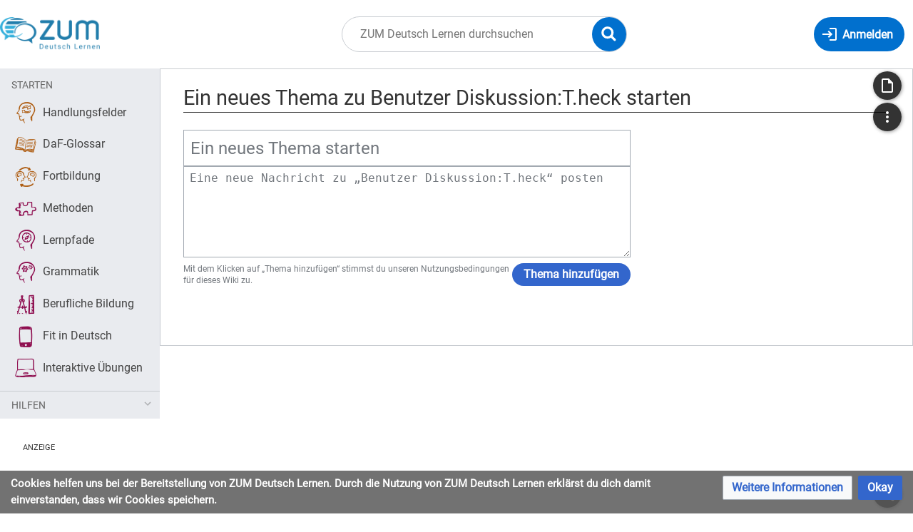

--- FILE ---
content_type: text/html; charset=UTF-8
request_url: https://deutsch-lernen.zum.de/index.php?title=Benutzer_Diskussion:T.heck&action=new-topic
body_size: 8098
content:
<!DOCTYPE html>
<html class="client-nojs" lang="de" dir="ltr">
<head>
<meta charset="UTF-8"/>
<title>Ein neues Thema zu Benutzer Diskussion:T.heck starten</title>
<script>document.documentElement.className="client-js";RLCONF={"wgBreakFrames":false,"wgSeparatorTransformTable":[",\t.",".\t,"],"wgDigitTransformTable":["",""],"wgDefaultDateFormat":"dmy","wgMonthNames":["","Januar","Februar","März","April","Mai","Juni","Juli","August","September","Oktober","November","Dezember"],"wgRequestId":"ff508f94fd0aac9c5bf11d32","wgCSPNonce":false,"wgCanonicalNamespace":"User_talk","wgCanonicalSpecialPageName":false,"wgNamespaceNumber":3,"wgPageName":"Benutzer_Diskussion:T.heck","wgTitle":"T.heck","wgCurRevisionId":53377,"wgRevisionId":0,"wgArticleId":5222,"wgIsArticle":false,"wgIsRedirect":false,"wgAction":"new-topic","wgUserName":null,"wgUserGroups":["*"],"wgCategories":[],"wgPageContentLanguage":"de","wgPageContentModel":"flow-board","wgRelevantPageName":"Benutzer_Diskussion:T.heck","wgRelevantArticleId":5222,"wgIsProbablyEditable":false,"wgRelevantPageIsProbablyEditable":false,"wgRestrictionEdit":[],"wgRestrictionMove":[],"wgRelevantUserName":"T.heck","wgVisualEditor":{"pageLanguageCode":"de","pageLanguageDir":"ltr","pageVariantFallbacks":"de"},"wgPageFormsTargetName":null,"wgPageFormsAutocompleteValues":[],"wgPageFormsAutocompleteOnAllChars":false,"wgPageFormsFieldProperties":[],"wgPageFormsCargoFields":[],"wgPageFormsDependentFields":[],"wgPageFormsCalendarValues":[],"wgPageFormsCalendarParams":[],"wgPageFormsCalendarHTML":null,"wgPageFormsGridValues":[],"wgPageFormsGridParams":[],"wgPageFormsContLangYes":null,"wgPageFormsContLangNo":null,"wgPageFormsContLangMonths":[],"wgPageFormsHeightForMinimizingInstances":800,"wgPageFormsShowOnSelect":[],"wgPageFormsScriptPath":"/extensions/PageForms","edgValues":null,"wgPageFormsEDSettings":null,"wgAmericanDates":false,"VEForAllToolbarNormal":[{"header":"visualeditor-toolbar-paragraph-format","title":"visualeditor-toolbar-format-tooltip","type":"menu","include":{"group":"format"},"promote":["paragraph"],"demote":["preformatted","blockquote"]},{"header":"visualeditor-toolbar-text-style","title":"visualeditor-toolbar-style-tooltip","include":["bold","italic","moreTextStyle"]},{"include":["link"]},{"header":"visualeditor-toolbar-structure","title":"visualeditor-toolbar-structure","type":"list","icon":"listBullet","include":{"group":"structure"},"demote":["outdent","indent"]},{"header":"visualeditor-toolbar-insert","title":"visualeditor-toolbar-insert","type":"list","icon":"add","label":"","include":["insertTable","specialCharacter","warningblock","preformatted","infoblock","ideablock","dontblock","pinblock"]}],"VEForAllToolbarWide":[{"header":"visualeditor-toolbar-paragraph-format","title":"visualeditor-toolbar-format-tooltip","type":"menu","include":{"group":"format"},"promote":["paragraph"],"demote":["preformatted","blockquote"]},{"header":"visualeditor-toolbar-text-style","title":"visualeditor-toolbar-style-tooltip","include":["bold","italic","moreTextStyle"]},{"include":["link"]},{"header":"visualeditor-toolbar-structure","title":"visualeditor-toolbar-structure","type":"list","icon":"listBullet","include":{"group":"structure"},"demote":["outdent","indent"]},{"header":"visualeditor-toolbar-insert","title":"visualeditor-toolbar-insert","type":"list","icon":"add","label":"","include":["media","insertTable","specialCharacter","warningblock","preformatted","infoblock","ideablock","dontblock","pinblock"]}],"wgGeogebraParams":{"parameters":null},"wgMediaViewerOnClick":true,"wgMediaViewerEnabledByDefault":true,"wgFlowData":{"title":"Benutzer Diskussion:T.heck","categories":[],"specialCategoryLink":"/wiki/Spezial:Kategorien","workflow":"","blocks":{"topiclist":{"submitted":{"action":"new-topic"},"errors":[],"sortby":"updated","workflowId":"z6q1dw83e5dcy92u","title":"Benutzer Diskussion:T.heck","actions":{"newtopic":{"url":"https://deutsch-lernen.zum.de/index.php?title=Benutzer_Diskussion:T.heck\u0026action=new-topic","title":"Ein neues Thema starten","text":"Ein neues Thema starten"}},"links":{"board-sort":{"updated":"/index.php?title=Benutzer_Diskussion:T.heck\u0026topiclist_sortby=updated\u0026topiclist_savesortby=1","newest":"/index.php?title=Benutzer_Diskussion:T.heck\u0026topiclist_sortby=newest\u0026topiclist_savesortby=1"},"newtopic":"/index.php?title=Benutzer_Diskussion:T.heck\u0026action=new-topic"},"type":"topiclist","roots":[],"posts":[],"revisions":[],"block-action-template":"newtopic","editToken":null,"editFont":"monospace"}},"isWatched":false,"watchable":false,"links":{"watch-board":{"url":"/index.php?title=Benutzer_Diskussion:T.heck\u0026action=watch"},"unwatch-board":{"url":"/index.php?title=Benutzer_Diskussion:T.heck\u0026action=unwatch"}},"toc":{"submitted":{"action":"new-topic","toconly":true,"limit":50,"sortby":"updated"},"errors":[],"sortby":"updated","type":"topiclist","roots":[],"posts":[],"revisions":[],"links":{"pagination":[]}}},"wgEditSubmitButtonLabelPublish":false,"VEForAll":{"VisualEditorEnable":1}};
RLSTATE={"site.styles":"ready","user.styles":"ready","user":"ready","user.options":"loading","oojs-ui-core.styles":"ready","oojs-ui.styles.indicators":"ready","mediawiki.widgets.styles":"ready","oojs-ui-core.icons":"ready","mediawiki.ui":"ready","mediawiki.ui.anchor":"ready","mediawiki.ui.button":"ready","mediawiki.ui.input":"ready","mediawiki.ui.icon":"ready","mediawiki.special.changeslist":"ready","mediawiki.interface.helpers.styles":"ready","mediawiki.editfont.styles":"ready","ext.flow.styles.base":"ready","ext.flow.mediawiki.ui.form":"ready","oojs-ui.styles.icons-alerts":"ready","oojs-ui.styles.icons-content":"ready","oojs-ui.styles.icons-layout":"ready","oojs-ui.styles.icons-movement":"ready","oojs-ui.styles.icons-interactions":"ready","oojs-ui.styles.icons-editing-core":"ready","oojs-ui.styles.icons-moderation":"ready","skins.timis.styles":"ready","ext.faiRoboto.styles":"ready","ext.faiFontAwesome.styles":"ready","ext.faiBrainyIcons.styles":"ready","ext.visualEditor.desktopArticleTarget.noscript":"ready","ext.embedVideo.styles":"ready","ext.CookieWarning.styles":"ready"};
RLPAGEMODULES=["site","mediawiki.page.ready","skins.timis.scripts","ext.quizloader","ext.visualEditor.desktopArticleTarget.init","ext.visualEditor.targetLoader","ext.closeButton","ext.thanks.flowthank","mmv.head","mmv.bootstrap.autostart","ext.embedVideo.overlay","ext.CookieWarning"];</script>
<script>(RLQ=window.RLQ||[]).push(function(){mw.loader.implement("user.options@12s5i",function($,jQuery,require,module){mw.user.tokens.set({"patrolToken":"+\\","watchToken":"+\\","csrfToken":"+\\"});});});</script>
<link rel="stylesheet" href="/load.php?lang=de&amp;modules=ext.CookieWarning.styles%7Cext.embedVideo.styles%7Cext.faiBrainyIcons.styles%7Cext.faiFontAwesome.styles%7Cext.faiRoboto.styles%7Cext.flow.mediawiki.ui.form%7Cext.flow.styles.base%7Cext.visualEditor.desktopArticleTarget.noscript%7Cmediawiki.editfont.styles%7Cmediawiki.interface.helpers.styles%7Cmediawiki.special.changeslist%7Cmediawiki.ui%7Cmediawiki.ui.anchor%2Cbutton%2Cicon%2Cinput%7Cmediawiki.widgets.styles%7Coojs-ui-core.icons%2Cstyles%7Coojs-ui.styles.icons-alerts%2Cicons-content%2Cicons-editing-core%2Cicons-interactions%2Cicons-layout%2Cicons-moderation%2Cicons-movement%2Cindicators%7Cskins.timis.styles&amp;only=styles&amp;skin=timis"/>
<script async="" src="/load.php?lang=de&amp;modules=startup&amp;only=scripts&amp;raw=1&amp;skin=timis"></script>
<meta name="ResourceLoaderDynamicStyles" content=""/>
<link rel="stylesheet" href="/load.php?lang=de&amp;modules=site.styles&amp;only=styles&amp;skin=timis"/>
<meta name="generator" content="MediaWiki 1.39.17"/>
<meta name="robots" content="noindex,nofollow"/>
<meta name="format-detection" content="telephone=no"/>
<meta name="viewport" content="width=device-width, initial-scale=1.0, user-scalable=yes, minimum-scale=0.25, maximum-scale=5.0"/>
<link rel="icon" href="/skins/Timis/resources/instance/images/favicon.ico"/>
<link rel="search" type="application/opensearchdescription+xml" href="/opensearch_desc.php" title="ZUM Deutsch Lernen (de)"/>
<link rel="EditURI" type="application/rsd+xml" href="https://deutsch-lernen.zum.de/api.php?action=rsd"/>
<link rel="alternate" type="application/atom+xml" title="Atom-Feed für „ZUM Deutsch Lernen“" href="/index.php?title=Spezial:Letzte_%C3%84nderungen&amp;feed=atom"/>
</head>
<body class="mediawiki ltr sitedir-ltr mw-hide-empty-elt ns-3 ns-talk page-Benutzer_Diskussion_T_heck rootpage-Benutzer_Diskussion_T_heck skin-timis action-new-topic skin--responsive not-logged-in"> <!-- Not logged in Users -->

			
			<!-- Login Button -->
			
		<div id="mw-wrapper"><div id="mw-header-container" class="ts-container"><div id="mw-header" class="ts-inner"><div id="user-tools"><div id="login-button" class="noprint"><a id="p-login" class="mw-wiki-title" href="/index.php?title=Spezial:Anmelden&amp;returnto=Benutzer+Diskussion%3AT.heck&amp;returntoquery=action%3Dnew-topic" title="Anmelden"><span class="login-button-text">Anmelden</span></a></div></div><div id="p-logo-container" class="mw-portlet" role="banner"><a id="p-banner" class="mw-wiki-title" href="/wiki/Hauptseite" name="Home"><img id="p-logo" class="mw-portlet" src="/skins/Timis/resources/instance/images/logo.png" alt="Logo"/></a></div><div class="mw-portlet" id="p-search"><h3 lang="de" dir="ltr"><label for="searchInput">Suche</label></h3><form action="/index.php" id="searchform"><div id="simpleSearch"><div id="searchInput-container"><input type="search" name="search" placeholder="ZUM Deutsch Lernen durchsuchen" aria-label="ZUM Deutsch Lernen durchsuchen" autocapitalize="sentences" title="ZUM Deutsch Lernen durchsuchen [f]" accesskey="f" id="searchInput"/></div><input type="hidden" value="Spezial:Suche" name="title"/><input class="searchButton mw-fallbackSearchButton" type="submit" name="fulltext" title="Suche nach Seiten, die diesen Text enthalten" id="mw-searchButton" value="Suchen"/><input class="searchButton" type="submit" name="go" title="Gehe direkt zu der Seite mit genau diesem Namen, falls sie vorhanden ist." id="searchButton" value="Seite"/><div id="search-expand-toggle"></div></div><div id="search-collapse-toggle"></div></form></div></div><div class="visualClear"></div></div><div id="menus-cover"></div><div id="mw-content-container" class="ts-container"><div id="mw-content-block" class="ts-inner"><div id="mw-content-wrapper"><div id="mw-content"><div id="content" class="mw-body" role="main"><div class="mw-indicators">
</div>
<h1 id="firstHeading" class="firstHeading mw-first-heading">Ein neues Thema zu Benutzer Diskussion:T.heck starten</h1><div id="bodyContentOuter"><div id="siteSub">Aus ZUM Deutsch Lernen</div><div class="visualClear"></div><div class="mw-body-content" id="bodyContent"><div id="contentSub">&lt; <a href="/wiki/Benutzer_Diskussion:T.heck" title="Benutzer Diskussion:T.heck">Benutzer Diskussion:T.heck</a></div><div id="mw-content-text" class="mw-body-content"><div class="flow-component flow-board-page mw-content-ltr flow-action-new-topic" data-flow-component="board" data-flow-id="">	<div class="flow-board flow-board-newtopic">
		<form action="https://deutsch-lernen.zum.de/index.php?title&#x3D;Benutzer_Diskussion:T.heck&amp;action&#x3D;new-topic" method="POST" class="flow-newtopic-form">
			<div class="flow-error-container">
		</div>

				<div class="flow-anon-warning">
				<div class="flow-anon-warning-mobile">
			<div class="flow-form-collapsible flow-ui-tooltip mw-ui-progressive flow-ui-tooltip-down flow-ui-tooltip-block plainlinks">Du bist nicht angemeldet. Um eine Zuordnung zu deinem Namen anstatt deiner IP-Adresse zu erhalten, kannst du dich <a target="_blank" rel="nofollow noreferrer noopener" class="external text" href="https://deutsch-lernen.zum.de/wiki/Spezial:UserLogin?returnto=Benutzer_Diskussion%3AT.heck&amp;returntoquery=action%3Dnew-topic">anmelden</a> oder <a target="_blank" rel="nofollow noreferrer noopener" class="external text" href="https://deutsch-lernen.zum.de/wiki/Spezial:UserLogin/signup?returnto=Benutzer_Diskussion%3AT.heck&amp;returntoquery=action%3Dnew-topic">ein Benutzerkonto erstellen</a>.<span class="flow-ui-tooltip-triangle"></span>
</div>
	</div>
			
			<script name="handlebars-template-progressive-enhancement" type="text/x-handlebars-template-progressive-enhancement" data-type="insert"  >		<div class="flow-anon-warning-desktop">
			<div class="flow-form-collapsible flow-ui-tooltip mw-ui-progressive flow-ui-tooltip-left flow-ui-tooltip-block plainlinks">Du bist nicht angemeldet. Um eine Zuordnung zu deinem Namen anstatt deiner IP-Adresse zu erhalten, kannst du dich <a target="_blank" rel="nofollow noreferrer noopener" class="external text" href="https://deutsch-lernen.zum.de/wiki/Spezial:UserLogin?returnto=Benutzer_Diskussion%3AT.heck&amp;returntoquery=action%3Dnew-topic">anmelden</a> oder <a target="_blank" rel="nofollow noreferrer noopener" class="external text" href="https://deutsch-lernen.zum.de/wiki/Spezial:UserLogin/signup?returnto=Benutzer_Diskussion%3AT.heck&amp;returntoquery=action%3Dnew-topic">ein Benutzerkonto erstellen</a>.<span class="flow-ui-tooltip-triangle"></span>
</div>
		</div>
			</script></div>

			<input type="hidden" name="wpEditToken" value="+\" />
			<input type="hidden" name="topiclist_replyTo" value="z6q1dw83e5dcy92u" />
			<input name="topiclist_topic" class="mw-ui-input mw-ui-input-large"
				required
				
				type="text"
				placeholder="Ein neues Thema starten"
				data-role="title"
			/>
				<div class="flow-editor">
					<textarea name="topiclist_content"
					          class="mw-ui-input flow-form-collapsible mw-editfont-monospace"
					          placeholder="Eine neue Nachricht zu „Benutzer Diskussion:T.heck“ posten"
					          data-role="content"
					          required
					></textarea>
				</div>
				<div class="flow-form-actions flow-form-collapsible">
					<button data-role="submit"
						class="mw-ui-button mw-ui-progressive mw-ui-flush-right">Thema hinzufügen</button>
					<small class="flow-terms-of-use plainlinks">Mit dem Klicken auf „Thema hinzufügen“ stimmst du unseren Nutzungsbedingungen für dieses Wiki zu.</small>
				</div>
		</form>
	</div>

<div class="flow-ui-load-overlay"></div>
<div style="clear: both"></div>
</div></div><div class="printfooter">
Abgerufen von „<a dir="ltr" href="https://deutsch-lernen.zum.de/wiki/Benutzer_Diskussion:T.heck">https://deutsch-lernen.zum.de/wiki/Benutzer_Diskussion:T.heck</a>“</div>
<div class="visualClear"></div></div></div></div></div><div id="content-bottom-stuff"><div id="catlinks" class="catlinks catlinks-allhidden" data-mw="interface"></div><div id='mw-data-after-content'>
	<div class="mw-cookiewarning-container"><div class="mw-cookiewarning-text"><span>Cookies helfen uns bei der Bereitstellung von ZUM Deutsch Lernen. Durch die Nutzung von ZUM Deutsch Lernen erklärst du dich damit einverstanden, dass wir Cookies speichern.</span></div><form method="POST"><div class='oo-ui-layout oo-ui-horizontalLayout'><span class='oo-ui-widget oo-ui-widget-enabled oo-ui-buttonElement oo-ui-buttonElement-framed oo-ui-labelElement oo-ui-flaggedElement-progressive oo-ui-buttonWidget'><a role='button' tabindex='0' href='./ZUM Deutsch Lernen:Datenschutz' rel='nofollow' class='oo-ui-buttonElement-button'><span class='oo-ui-iconElement-icon oo-ui-iconElement-noIcon oo-ui-image-progressive'></span><span class='oo-ui-labelElement-label'>Weitere Informationen</span><span class='oo-ui-indicatorElement-indicator oo-ui-indicatorElement-noIndicator oo-ui-image-progressive'></span></a></span><span class='oo-ui-widget oo-ui-widget-enabled oo-ui-inputWidget oo-ui-buttonElement oo-ui-buttonElement-framed oo-ui-labelElement oo-ui-flaggedElement-primary oo-ui-flaggedElement-progressive oo-ui-buttonInputWidget'><button type='submit' tabindex='0' name='disablecookiewarning' value='OK' class='oo-ui-inputWidget-input oo-ui-buttonElement-button'><span class='oo-ui-iconElement-icon oo-ui-iconElement-noIcon oo-ui-image-invert'></span><span class='oo-ui-labelElement-label'>Okay</span><span class='oo-ui-indicatorElement-indicator oo-ui-indicatorElement-noIndicator oo-ui-image-invert'></span></button></span></div></form></div>
</div>
</div></div><div id="mw-sidebar-block"><div id="mw-site-navigation"><div id="site-navigation" class="sidebar-chunk"><h2><span>Navigation</span></h2><div class="sidebar-inner"><div role="navigation" class="mw-portlet" id="p-Starten" aria-labelledby="p-Starten-label"><h3 id="p-Starten-label" lang="de" dir="ltr">Starten</h3><div class="mw-portlet-body"><ul lang="de" dir="ltr"><li id="n-Handlungsfelder" class="mw-list-item"><a href="/wiki/Handlungsfelder"><span>Handlungsfelder</span></a></li><li id="n-DaF-Glossar" class="mw-list-item"><a href="/wiki/DaF-Glossar"><span>DaF-Glossar</span></a></li><li id="n-Fortbildung" class="mw-list-item"><a href="/wiki/Fortbildung"><span>Fortbildung</span></a></li><li id="n-Methoden" class="mw-list-item"><a href="/wiki/Methoden-_und_Spielekiste"><span>Methoden</span></a></li><li id="n-Lernpfade" class="mw-list-item"><a href="/wiki/Lernpfade"><span>Lernpfade</span></a></li><li id="n-Grammatik" class="mw-list-item"><a href="/wiki/Grammatik-Kiste"><span>Grammatik</span></a></li><li id="n-Berufliche-Bildung" class="mw-list-item"><a href="/wiki/Berufliche_Bildung"><span>Berufliche Bildung</span></a></li><li id="n-Fit-in-Deutsch" class="mw-list-item"><a href="/wiki/Fit_in_Deutsch"><span>Fit in Deutsch</span></a></li><li id="n-Interaktive-Übungen" class="mw-list-item"><a href="/wiki/Interaktive_%C3%9Cbungen"><span>Interaktive Übungen</span></a></li></ul></div></div><div role="navigation" class="mw-portlet" id="p-Hilfen" aria-labelledby="p-Hilfen-label"><h3 id="p-Hilfen-label" lang="de" dir="ltr">Hilfen</h3><div class="mw-portlet-body"><ul lang="de" dir="ltr"><li id="n-recentchanges" class="mw-list-item"><a href="/wiki/Spezial:Letzte_%C3%84nderungen" title="Liste der letzten Änderungen in diesem Wiki [r]" accesskey="r"><span>Letzte Änderungen</span></a></li><li id="n-Hilfe" class="mw-list-item"><a href="/wiki/Hilfe:%C3%9Cbersicht"><span>Hilfe</span></a></li></ul></div></div></div></div></div><div id="mw-custom-sidebar"><div id="custom-sidebar" class="sidebar-chunk"><h2><span>⧼advertisement⧽</span></h2><div class="sidebar-inner"><div id="sidebar-banner" class="banner">
    <div style="margin: 2rem 32px 0; font-size: .7rem; text-transform: uppercase;">Anzeige</div>
    <!-- Alter Einbettungscode -->
    <div style="width: 100%; text-align: center;">
        <script src="https://lehreronline.adspirit.de/adscript.php?pid=45&ord=[timestamp]" type="text/javascript"></script>
        <noscript>
            <a href="https://lehreronline.adspirit.de/adnoclick.php?pid=45&ord=[timestamp]" target="_top"> 
                <img src="https://lehreronline.adspirit.de/adnoscript.php?pid=45&ord=[timestamp]" alt="Hier klicken!" border="0" width="160" height="600" />
            </a>
        </noscript>
    </div>

    <div style="position: relative; margin-top: 1rem; width: 100%; text-align: center">
        <iframe width="160" height="250" noresize="noresize" scrolling="no" frameborder="0" marginheight="0" marginwidth="0" src="https://lehreronline.adspirit.de/adframe.php?pid=42&ord=[timestamp]" ALLOWTRANSPARENCY="true">
            <a href="https://lehreronline.adspirit.de/adnoclick.php?pid=42&ord=[timestamp]" target="_top">
                <img src="https://lehreronline.adspirit.de/adnoframe.php?pid=42&ord=[timestamp]" alt="Hier klicken!" border="0" width="160" height="250" />
            </a>
        </iframe>
    </div>
    <!-- Neuer Einbettungscode -->
    <!-- <div style="width: 100%; text-align: center">
        <ins class="asm_async_creative" style="display:inline-block; width:160px; height:600px;text-align:left; text-decoration:none;" data-asm-cdn="cdn.adspirit.de" data-asm-host="lehreronline.adspirit.de"  data-asm-params="pid=45&gdpr_consent=[consentstring]"></ins>
    </div> -->

    <!-- <div style="margin-top: 1rem; width: 100%; text-align: center"> -->
        <!-- <ins class="asm_async_creative" style="display:inline-block; width:160px; height:250px;text-align:left; text-decoration:none;" data-asm-cdn="cdn.adspirit.de" data-asm-host="lehreronline.adspirit.de"  data-asm-params="pid=42&gdpr_consent=[consentstring]"></ins> -->
        <!-- <iframe width="160" height="250" noresize="noresize" scrolling="no" frameborder="0" marginheight="0" marginwidth="0" src="https://lehreronline.adspirit.de/adframe.php?pid=42&ord=[timestamp]" ALLOWTRANSPARENCY="true">
            <a href="https://lehreronline.adspirit.de/adnoclick.php?pid=42&ord=[timestamp]" target="_top">
                <img src="https://lehreronline.adspirit.de/adnoframe.php?pid=42&ord=[timestamp]" alt="Hier klicken!" border="0" width="160" height="250" />
            </a>
        </iframe> -->
    <!-- </div> -->

    <!-- <script src="//cdn.adspirit.de/adasync.min.js" async type="text/javascript"></script> -->
</div>

</div></div></div></div><div id="mw-related-navigation"><div id="highlighted-tools" class="sidebar-chunk"><h2><span>⧼timis-pagehighlighted⧽</span></h2><div class="sidebar-inner"><div role="navigation" class="mw-portlet emptyPortlet" id="p-highlighted" aria-labelledby="p-highlighted-label"><h3 id="p-highlighted-label" lang="de" dir="ltr">timis-pagehighlighted</h3><div class="mw-portlet-body"><ul lang="de" dir="ltr"></ul></div></div></div></div><div id="namespaces" class="sidebar-chunk"><h2><span>⧼timis-pagenamespaces⧽</span></h2><div class="sidebar-inner"><div role="navigation" class="mw-portlet" id="p-namespaces" aria-labelledby="p-namespaces-label"><h3 id="p-namespaces-label" lang="de" dir="ltr">Namensräume</h3><div class="mw-portlet-body"><ul lang="de" dir="ltr"><li id="ca-nstab-user" class="mw-list-item"><a href="/wiki/Benutzer:T.heck" title="Benutzerseite anzeigen [c]" accesskey="c"><span>Benutzerseite</span></a></li><li id="ca-talk" class="selected mw-list-item"><a href="/wiki/Benutzer_Diskussion:T.heck" rel="discussion" title="Diskussion zum Seiteninhalt [t]" accesskey="t"><span>Diskussion</span></a></li></ul></div></div></div></div><div id="translate-tools" class="sidebar-chunk"><h2><span>⧼timis-pagetranslate⧽</span></h2><div class="sidebar-inner"><div role="navigation" class="mw-portlet emptyPortlet" id="p-translate" aria-labelledby="p-translate-label"><h3 id="p-translate-label" lang="de" dir="ltr">timis-pagetranslate</h3><div class="mw-portlet-body"><ul lang="de" dir="ltr"></ul></div></div></div></div><div id="page-tools" class="sidebar-chunk"><h2><span>Seitenwerkzeuge</span></h2><div class="sidebar-inner"><div role="navigation" class="mw-portlet" id="p-cactions" title="Weitere Optionen" aria-labelledby="p-cactions-label"><h3 id="p-cactions-label" lang="de" dir="ltr">Seitenwerkzeuge</h3><div class="mw-portlet-body"><ul lang="de" dir="ltr"><li id="ca-history" class="mw-list-item"><a href="/index.php?title=Benutzer_Diskussion:T.heck&amp;action=history" title="Frühere Versionen dieser Seite listen [h]" accesskey="h"><span>Versionsgeschichte</span></a></li></ul></div></div><div role="navigation" class="mw-portlet emptyPortlet" id="p-userpagetools" aria-labelledby="p-userpagetools-label"><h3 id="p-userpagetools-label" lang="de" dir="ltr">Benutzerseitenwerkzeuge</h3><div class="mw-portlet-body"><ul lang="de" dir="ltr"></ul></div></div></div></div><div id="more-tools" class="sidebar-chunk"><h2><span>Seitenwerkzeuge</span></h2><div class="sidebar-inner"><div role="navigation" class="mw-portlet emptyPortlet" id="p-tb" aria-labelledby="p-tb-label"><h3 id="p-tb-label" lang="de" dir="ltr">Wikiwerkzeuge</h3><div class="mw-portlet-body"><ul lang="de" dir="ltr"></ul></div></div><div role="navigation" class="mw-portlet" id="p-pagemisc" aria-labelledby="p-pagemisc-label"><h3 id="p-pagemisc-label" lang="de" dir="ltr">Mehr</h3><div class="mw-portlet-body"><ul lang="de" dir="ltr"><li id="t-whatlinkshere" class="mw-list-item"><a href="/wiki/Spezial:Linkliste/Benutzer_Diskussion:T.heck" title="Liste aller Seiten, die hierher verlinken [j]" accesskey="j"><span>Links auf diese Seite</span></a></li><li id="t-recentchangeslinked" class="mw-list-item"><a href="/wiki/Spezial:%C3%84nderungen_an_verlinkten_Seiten/Benutzer_Diskussion:T.heck" rel="nofollow" title="Letzte Änderungen an Seiten, die von hier verlinkt sind [k]" accesskey="k"><span>Änderungen an verlinkten Seiten</span></a></li><li id="t-log" class="mw-list-item"><a href="/wiki/Spezial:Logbuch/T.heck"><span>Logbücher</span></a></li><li id="t-userrights" class="mw-list-item"><a href="/wiki/Spezial:Benutzerrechte/T.heck"><span>Benutzergruppen ansehen</span></a></li><li id="t-upload" class="mw-list-item"><a href="/wiki/Spezial:Hochladeassistent" title="Dateien hochladen [u]" accesskey="u"><span>Datei hochladen</span></a></li><li id="t-specialpages" class="mw-list-item"><a href="/wiki/Spezial:Spezialseiten" title="Liste aller Spezialseiten [q]" accesskey="q"><span>Spezialseiten</span></a></li><li id="t-info" class="mw-list-item"><a href="/index.php?title=Benutzer_Diskussion:T.heck&amp;action=info" title="Weitere Informationen über diese Seite"><span>Seiten­­informationen</span></a></li><li id="t-pagelog" class="mw-list-item"><a href="/index.php?title=Spezial:Logbuch&amp;page=Benutzer+Diskussion%3AT.heck"><span>Seitenlogbücher</span></a></li></ul></div></div></div></div></div><div class="visualClear"></div></div></div><div id="custom-footer" class="ts-inner"><div id="footer-banner" class="banner">
	<div id="footer-icons-custom" style="margin: 1rem; display: flex; align-items: center; justify-content: center; flex-wrap: wrap;">
		<div id="zum-logo" style="max-width: 250px; padding: 1rem; "><a href="http://zum.de" target="_blank"><img src="/skins/Timis/resources/instance/images/zum-projekt-logo.svg" alt="Logo ZUM Projekt" /></a></div>
		<div id="oer-logo" style="max-width: 180px; padding: 1rem; "><img src="/skins/Timis/resources/instance/images/oer.svg" alt="Logo OER" /></div>
		<div id="cc-logo" style="max-width: 170px; padding: 2rem 1rem 1rem; "><a rel="license" href="https://creativecommons.org/licenses/by/4.0/deed.de" target="_blank"><img src="/skins/Timis/resources/instance/images/cc-by.svg" alt="Logo Lizenz CC BY" /></a></div>
	</div>
	<div style="text-align: center;">
	<div style="position: relative; width: 728px; max-width: 100%; margin: 0 auto; font-size: .7rem; text-align: left; text-transform: uppercase;">Anzeige</div>
		<!-- Alter Einbettungscode -->
		<!-- <script src="https://lehreronline.adspirit.de/adscript.php?pid=40&ord=[timestamp]" type="text/javascript"></script>
		<noscript>
			<a href="https://lehreronline.adspirit.de/adnoclick.php?pid=40&ord=[timestamp]" target="_top"> 
				<img src="https://lehreronline.adspirit.de/adnoscript.php?pid=40&ord=[timestamp]" alt="Hier klicken!" border="0" style="width: 728px; max-width: 100%; height: auto !important;" />
			</a>
		</noscript> -->
		<!-- Neuer Einbettungscode -->
		<ins class="asm_async_creative" style="margin: 0 auto;" data-asm-cdn="cdn.adspirit.de" data-asm-host="lehreronline.adspirit.de"  data-asm-params="pid=40&gdpr_consent=[consentstring]"></ins>
		<script src="//cdn.adspirit.de/adasync.min.js" async type="text/javascript"></script>
	</div>
</div>
</div><div class="visualClear"></div></div><div id="mw-footer" class="mw-footer ts-inner" role="contentinfo" lang="de" dir="ltr"><div id="footer-list"><ul id="footer-places"><li id="footer-places-privacy"><a href="/wiki/ZUM_Deutsch_Lernen:Datenschutz">Datenschutz</a></li><li id="footer-places-about"><a href="/wiki/ZUM_Deutsch_Lernen:%C3%9Cber_ZUM_Deutsch_Lernen">Über ZUM Deutsch Lernen</a></li><li id="footer-places-disclaimer"><a href="/wiki/ZUM_Deutsch_Lernen:Impressum">Impressum &amp; Haftungsausschluss</a></li></ul></div><div class="visualClear"></div></div></div><script>(RLQ=window.RLQ||[]).push(function(){mw.log.warn("This page is using the deprecated ResourceLoader module \"mediawiki.ui\".\nPlease use OOUI instead.");mw.config.set({"wgBackendResponseTime":220});});</script>
</body>
</html>

--- FILE ---
content_type: text/css
request_url: https://deutsch-lernen.zum.de/extensions/QuizLoader/css/memo.css?7565c
body_size: 3070
content:

@media screen {

	.rquiz-memo {
		display: block;
		margin: 10px 10px;
		padding: 0;
		width: calc(100% - 11px);
	}

	/* patch rquiz-pool so it is visually unobtrusive
	 * and doesn't vanish when the quiz is finished */
	.rquiz-memo .rquiz-pool {
		background: none;
		box-shadow: none;
	}

	.rquiz-memo.rquiz-finished .rquiz-pool {
		display: block;
	}

	/* patch display:none on rquiz-result into visibility:hidden */
	.rquiz-memo:not(.rquiz-finished) .rquiz-result {
		display: block;
		visibility: hidden;
	}

	.rquiz-memo.rquiz-finished .rquiz-result {
		visibility: visible;
	}

	/* CSS flipping animations by David Walsh
	 * https://davidwalsh.name/css-flip
	 */
	.rquiz-memocard {
		cursor: pointer;
		display: inline-block;
		font-size: 12px;
		height: 120px;
		margin: 0 10px 10px 0;
		padding: 0;
		-webkit-perspective: 400px;
		position: relative;
		transform-style: preserve-3d;
		width: 120px;
	}

	/* flip the pane when opened, fixed or the quiz is finished */
	.rquiz-memocard.rquiz-fixed > span > span,
	.rquiz-memocard.rquiz-open > span > span,
	.rquiz-finished .rquiz-memocard > span > span {
	    -webkit-transform: rotateY(0deg);
		-moz-transform: rotateY(0deg);
		-o-transform: rotateY(0deg);
		-ms-transform: rotateY(0deg);
		transform: rotateY(0deg);
	}

	.rquiz-memocard.rquiz-fixed > span > span:first-child,
	.rquiz-memocard.rquiz-open > span > span:first-child,
	.rquiz-finished .rquiz-memocard > span > span:first-child {
		box-shadow: none;
	    -webkit-transform: rotateY(-180deg);
		-moz-transform: rotateY(-180deg);
		-o-transform: rotateY(-180deg);
		-ms-transform: rotateY(-180deg);
		transform: rotateY(-180deg);
		z-index: 0;
	}

	.rquiz-memocard > span,
	.rquiz-memocard > span > span {
		height: 120px;
		left: 0;
		position: absolute;
		top: 0;
		width: 120px;
	}

	.rquiz-memocard > span {
		background: transparent;
		transform-style: preserve-3d;
		transition: 0.6s;
	}

	.rquiz-memocard > span > span {
		backface-visibility: hidden;
		transition: 0.6s;
		transform-style: preserve-3d;
	}

	.rquiz-memocard > span > span:first-child {
		background: url(../images/memo.png);
		box-shadow: 0 0 5px #bbb;
	    -webkit-transform: rotateY(0deg);
		-moz-transform: rotateY(0deg);
		-o-transform: rotateY(0deg);
		-ms-transform: rotateY(0deg);
		transform: rotateY(0deg);
		z-index: 1;
	}

	.rquiz-memocard > span > span {
		background: #fff;
		display: inline-table;
	    -webkit-transform: rotateY(180deg);
		-moz-transform: rotateY(180deg);
		-o-transform: rotateY(180deg);
		-ms-transform: rotateY(180deg);
		transform: rotateY(180deg);
	}

	/* centered contents */
	.rquiz-memocard > span > span span {
		border: 6px solid #f88;
		display: table-cell;
		height: 108px;
		text-align: center;
		vertical-align: middle;
		width: 108px;
	}

	.rquiz-memocard.rquiz-fixed > span > span span,
	.rquiz-finished .rquiz-memocard > span > span span {
		border-color: #af8;
	}

	.rquiz-memocard img {
		vertical-align: middle;
	}

}

@media print {

	.rquiz-memo {
		display: none;
	}

}
